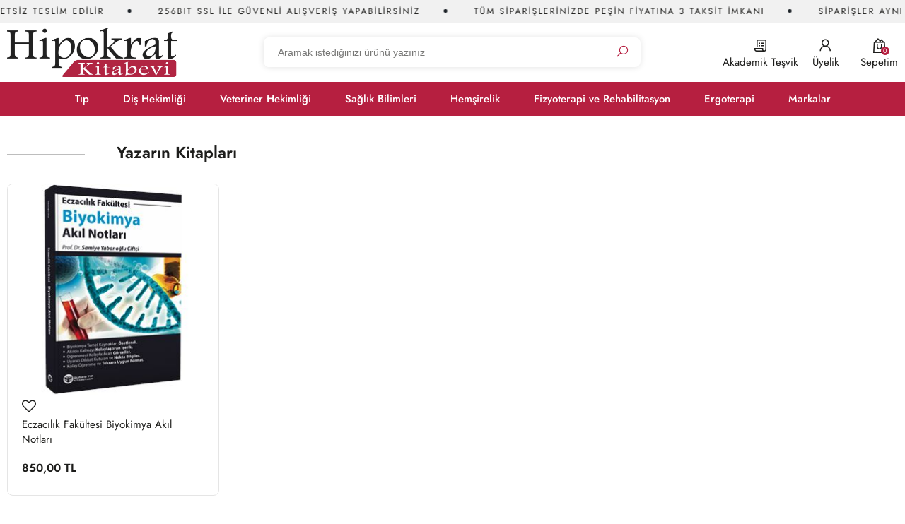

--- FILE ---
content_type: text/html; charset=utf-8
request_url: https://www.hipokratkitabevi.com/samiye-yabanoglu-ciftci
body_size: 9175
content:

<!DOCTYPE html>
<html>
<head id="ctl00_Head1"><title>
	
</title><meta charset="utf-8" /><meta name="viewport" content="width=device-width, user-scalable=no" /><link href="/skins/shared/bootstrap/css/bootstrap.css" rel="stylesheet"/>
<link href="/skins/shared/css/jost.css" rel="stylesheet"/>
<link href="/skins/shared/css/font-source-sans-pro.css" rel="stylesheet"/>
<link href="/skins/shared/css/owl.carousel.css" rel="stylesheet"/>
<link href="/skins/shared/css/owl.theme.css" rel="stylesheet"/>
<link href="/skins/shared/css/font-awesome.css" rel="stylesheet"/>
<link href="/skins/shared/css/kmicons.css" rel="stylesheet"/>
<link href="/skins/shared/css/animate.min.css" rel="stylesheet"/>
<link href="/skins/shared/css/jquery.fancybox.min.css" rel="stylesheet"/>
<link href="/skins/shared/css/jquery.mCustomScrollbar.css" rel="stylesheet"/>
<link href="/skins/shared/css/btn.css" rel="stylesheet"/>
<link href="/skins/shared/css/pace-theme-flash.tmpl.css" rel="stylesheet"/>
<link href="/skins/shared/css/awesome-bootstrap-checkbox.css" rel="stylesheet"/>
<link href="/skins/shared/css/style-tr-color.css" rel="stylesheet"/>
<link href="/skins/shared/css/style-helper.css" rel="stylesheet"/>
<link href="/skins/shared/css/style.css" rel="stylesheet"/>
<link href="/skins/shared/css/style-up.css" rel="stylesheet"/>
<link href="/skins/shared/css/style-assets.css" rel="stylesheet"/>
<link href="/skins/shared/css/main.css" rel="stylesheet"/>
<link href="/skins/default/theme.css" rel="stylesheet"/>
<link id="ctl00_CssColor" rel="stylesheet" href="/skins/Default/color/red.css" />
     
    <script>
        paceOptions = { elements: false };
    </script>
    
    
<link rel="canonical" href="https://www.hipokratkitabevi.com/samiye-yabanoglu-ciftci" /> 
<meta name="description" content="" /> 
<meta Property= "og:title" content="" />
<meta Property= "og:type" content="product" />
<meta Property= "og:url" content="https://www.hipokratkitabevi.com/samiye-yabanoglu-ciftci" />
<meta Property= "og:image" content="https://www.hipokratkitabevi.com/skins/shared/images/logo.png" />
<meta Property= "og:description" content="" />
<!-- Meta Pixel Code -->
<script>
!function(f,b,e,v,n,t,s)
{if(f.fbq)return;n=f.fbq=function(){n.callMethod?
n.callMethod.apply(n,arguments):n.queue.push(arguments)};
if(!f._fbq)f._fbq=n;n.push=n;n.loaded=!0;n.version='2.0';
n.queue=[];t=b.createElement(e);t.async=!0;
t.src=v;s=b.getElementsByTagName(e)[0];
s.parentNode.insertBefore(t,s)}(window, document,'script',
'https://connect.facebook.net/en_US/fbevents.js');
fbq('init', '610828528226973');
fbq('track', 'PageView');
</script>
<noscript><img height="1" width="1" style="display:none"
src="https://www.facebook.com/tr?id=610828528226973&ev=PageView&noscript=1"
/></noscript>
<!-- End Meta Pixel Code --><link rel="shortcut icon" href="/uploads/favicon.png" type="image/png" /><meta name="facebook-domain-verification" content="zjeby8mxjdml6v8tia7vdwtke2d28g" /><!-- Google Tag Manager -->
<script>(function(w,d,s,l,i){w[l]=w[l]||[];w[l].push({'gtm.start':
new Date().getTime(),event:'gtm.js'});var f=d.getElementsByTagName(s)[0],
j=d.createElement(s),dl=l!='dataLayer'?'&l='+l:'';j.async=true;j.src=
'https://www.googletagmanager.com/gtm.js?id='+i+dl;f.parentNode.insertBefore(j,f);
})(window,document,'script','dataLayer','GTM-PMT3W2PS');</script>
<!-- End Google Tag Manager --></head>
<body>

    <script type="text/javascript">
var kmPageInfo = { kmPageId : "84290", kmPageType : "other", kmPageValue : 0, kmPagePath : "" , domain : "https://www.hipokratkitabevi.com" }
</script><!-- Google Tag Manager (noscript) -->
<noscript><iframe src="https://www.googletagmanager.com/ns.html?id=GTM-PMT3W2PS"
height="0" width="0" style="display:none;visibility:hidden"></iframe></noscript>
<!-- End Google Tag Manager (noscript) -->

    
<!-- Fixed navbar start -->
<div class="navbar navbar-km megamenu navbar-fixed-top" role="navigation">


    
     <div class="header-free">
        <div class="header-free-box">
            <div class="toptext d-flex align-items-center">
    <div class="top-text1 d-flex">
        <span>1000 TL VE ÜZERİ SİPARİŞLER ÜCRETSİZ TESLİM EDİLİR</span>    
       <span>256BIT SSL İLE GÜVENLİ ALIŞVERİŞ YAPABİLİRSİNİZ</span>
        <span>TÜM SİPARİŞLERİNİZDE PEŞİN FİYATINA 3 TAKSİT İMKANI</span>
        <span>SİPARİŞLER AYNI GÜN KARGOYA VERİLİR</span>
    </div>
    <div class="top-text2 d-flex">
        <span>1000 TL VE ÜZERİ SİPARİŞLER ÜCRETSİZ TESLİM EDİLİR</span>       
        <span>256BIT SSL İLE GÜVENLİ ALIŞVERİŞ YAPABİLİRSİNİZ</span>
        <span>TÜM SİPARİŞLERİNİZDE PEŞİN FİYATINA 3 TAKSİT İMKANI</span>
        <span>SİPARİŞLER AYNI GÜN KARGOYA VERİLİR</span>
    </div>
</div>
        </div>
    </div>
    

    <div class="navbar-top hidden-lg hidden-md">
        <div class="container">
            <div class="row">
                <div class="pull-left">
					<a class="cd-dropdown-trigger arrow" href="#"><span></span><span></span><span></span></a>
                </div>

                    <a title="hipokrat kitabevi" class="navbar-brand mobile-logo" href="/">
                        <img class="img-responsive" src="/skins/shared/images/logo.png" alt="hipokrat kitabevi" width="240" height="55">
                    </a>
                <div class="pull-right">
                    <div id="mbl-cart-menu" class="cart-menu hidden-lg hidden-md"></div>

                    <ul class="user-menu">
                        <li> <a href="/akademik-tesvik"><i class="ki ki-purchase-order"></i><span>Akademik Teşvik</span></a></li>
<li class="hide"><a href="/store/usershoppinglist.aspx"><i class="ki ki-favorite"></i> <span>Favorilerim</span></a></li>
<li><a href="/login.aspx"><i class="ki ki-contacts"></i><span>Üyelik</span></a></li>
                        
                    </ul>
                </div>
            </div>
        </div>
    </div>
    <!--/.navbar-top-->

    <div class="w100 brandWrap hidden-sm hidden-xs">
        <div class="container">
            <div class="row">

                <div class="navbar-holder">

                    <div class="col-lg-7 col-md-7">
                        <a title="hipokrat kitabevi" class="navbar-brand" href="/">
                            <img class="img-responsive" src="/skins/shared/images/logo.png" alt="hipokrat kitabevi" width="240" height="55">
                        </a>
                    </div>

                    <div class="search col-lg-10 col-md-10 no-padding">
                        <div class="search-input-box input-group">
                            <input id="srcxl" placeholder="Aramak istediğinizi ürünü yazınız" class="search-input form-control">
                            <label for="srcxl" class="input-group-btn">
                                <button class="btn-nobg search-btn" aria-label="Ara"><i class="ki ki-search"></i></button>
                            </label>

                        </div>
                        <div class="quick-search-result"></div>
                        <!-- /search  -->
                    </div>

                    <div class="col-lg-7 col-md-7">
                        <div id="dsk-cart-menu" class="dropdown cart-menu hidden-sm hidden-xs"></div>
                        <!--/.cart-menu-->
                        <ul class="user-menu">
                            <li> <a href="/akademik-tesvik"><i class="ki ki-purchase-order"></i><span>Akademik Teşvik</span></a></li>
<li class="hide"><a href="/store/usershoppinglist.aspx"><i class="ki ki-favorite"></i> <span>Favorilerim</span></a></li>
<li><a href="/login.aspx"><i class="ki ki-contacts"></i><span>Üyelik</span></a></li>
                            
                        </ul>


                    </div>


                </div>
            </div>


        </div>
    </div>


    <div class="navbar-menu">
        <div class="container">
            <div class="row">
                <div class="header-menu">
                        
                        <div class="cd-dropdown-wrapper center-menu">
                            <nav class="cd-dropdown">
                                <a href="#" class="cd-close">Close</a>
                                <ul class="cd-dropdown-content">
                                    <li class="visible-sm visible-xs cd-menu-title"><a href="#">MENÜ</a></li>
                                    
                                    <li class="cd-user hidden-lg hidden-md">
                                        <a class="btn btn-md btn-light btn-outline" href="/login.aspx">Üye Ol</a>
                                        <a class="btn btn-md btn-primary" href="/login.aspx">Giriş Yap</a>
                                    </li>
                                    
                                    <li class="has-children first-child">
                                        <a class="tip" href="/tip">Tıp</a>
                                        <ul class="cd-secondary-dropdown default is-hidden">
                                            <li class="go-back visible-sm visible-xs"><a href="#">Tıp</a></li>
                                            
                                            
                                            
                                            <li class="has-children col-lg-4 col-md-4 no-padding dahili-tip-bilimleri">
                                                <a href="/dahili-tip-bilimleri">Dahili Tıp Bilimleri</a>
                                                <ul class="is-hidden">
                                                    <li class="go-back visible-sm visible-xs"><a href="#">Dahili Tıp Bilimleri</a></li>
                                                    
                                                    
                                                    <li class="adli-tip third-child"><a href="/adli-tip">Adli Tıp</a></li>
                                                    
                                                    <li class="acil-tip third-child"><a href="/acil-tip">Acil Tıp</a></li>
                                                    
                                                    <li class="aile-hekimligi third-child"><a href="/aile-hekimligi">Aile Hekimliği</a></li>
                                                    
                                                    <li class="cocuk-sagligi-ve-hastaliklari third-child"><a href="/cocuk-sagligi-ve-hastaliklari">Çocuk Sağlığı ve Hastalıkları</a></li>
                                                    
                                                    <li class="dermatoloji third-child"><a href="/dermatoloji">Dermatoloji</a></li>
                                                    
                                                    <li class="endokrinoloji third-child"><a href="/endokrinoloji">Endokrinoloji</a></li>
                                                    
                                                    <li class="enfeksiyon-hastaliklari third-child"><a href="/enfeksiyon-hastaliklari">Enfeksiyon Hastalıkları</a></li>
                                                    
                                                    <li class="fiziksel-tip-ve-rehabilitasyon third-child"><a href="/fiziksel-tip-ve-rehabilitasyon">Fiziksel Tıp ve Rehabilitasyon</a></li>
                                                    
                                                    <li class="gastroenteroloji third-child"><a href="/gastroenteroloji">Gastroenteroloji</a></li>
                                                    
                                                    <li class="gogus-hastaliklari third-child"><a href="/gogus-hastaliklari">Göğüs Hastalıkları</a></li>
                                                    
                                                    <li class="halk-sagligi third-child"><a href="/halk-sagligi">Halk Sağlığı</a></li>
                                                    
                                                    <li class="hematoloji-ve-onkoloji third-child"><a href="/hematoloji-ve-onkoloji">Hematoloji ve Onkoloji</a></li>
                                                    
                                                    <li class="ic-hastaliklari third-child"><a href="/ic-hastaliklari">İç Hastalıkları</a></li>
                                                    
                                                    <li class="kardiyoloji third-child"><a href="/kardiyoloji">Kardiyoloji</a></li>
                                                    
                                                    <li class="nefroloji third-child"><a href="/nefroloji">Nefroloji</a></li>
                                                    
                                                    <li class="noroloji third-child"><a href="/noroloji">Nöroloji</a></li>
                                                    
                                                    <li class="psikiyatri third-child"><a href="/psikiyatri">Psikiyatri</a></li>
                                                    
                                                    <li class="psikoloji third-child"><a href="/psikoloji">Psikoloji</a></li>
                                                    
                                                    <li class="radyoloji-ve-nukleer-tip third-child"><a href="/radyoloji-ve-nukleer-tip">Radyoloji ve Nükleer Tıp</a></li>
                                                    
                                                    <li class="spor-hekimligi third-child"><a href="/spor-hekimligi">Spor Hekimliği</a></li>
                                                    
                                                    <li class="tamamlayici-tip third-child"><a href="/tamamlayici-tip">Tamamlayıcı Tıp</a></li>
                                                    
                                                </ul>
                                            </li>

                                            
                                            
                                            <li class="has-children col-lg-4 col-md-4 no-padding cerrahi-tip-billimleri">
                                                <a href="/cerrahi-tip-billimleri">Cerrahi Tıp Billimleri</a>
                                                <ul class="is-hidden">
                                                    <li class="go-back visible-sm visible-xs"><a href="#">Cerrahi Tıp Billimleri</a></li>
                                                    
                                                    
                                                    <li class="anesteziyoloji-ve-reanimasyon third-child"><a href="/anesteziyoloji-ve-reanimasyon">Anesteziyoloji ve Reanimasyon</a></li>
                                                    
                                                    <li class="cocuk-cerrahisi third-child"><a href="/cocuk-cerrahisi">Çocuk Cerrahisi</a></li>
                                                    
                                                    <li class="beyin-ve-sinir-cerrahisi third-child"><a href="/beyin-ve-sinir-cerrahisi">Beyin ve Sinir Cerrahisi</a></li>
                                                    
                                                    <li class="genel-cerrahi third-child"><a href="/genel-cerrahi">Genel Cerrahi</a></li>
                                                    
                                                    <li class="kalp-ve-damar-cerrahisi third-child"><a href="/kalp-ve-damar-cerrahisi">Kalp ve Damar Cerrahisi</a></li>
                                                    
                                                    <li class="gogus-cerrahisi third-child"><a href="/gogus-cerrahisi">Göğüs Cerrahisi</a></li>
                                                    
                                                    <li class="goz-hastaliklari third-child"><a href="/goz-hastaliklari">Göz Hastalıkları</a></li>
                                                    
                                                    <li class="kadin-hastaliklari-ve-dogum third-child"><a href="/kadin-hastaliklari-ve-dogum">Kadın Hastalıkları ve Doğum</a></li>
                                                    
                                                    <li class="kulak-burun-bogaz-hastaliklari third-child"><a href="/kulak-burun-bogaz-hastaliklari">Kulak Burun Boğaz Hastalıkları</a></li>
                                                    
                                                    <li class="ortopedi-ve-travmatoloji third-child"><a href="/ortopedi-ve-travmatoloji">Ortopedi ve Travmatoloji</a></li>
                                                    
                                                    <li class="plastik-cerrahi third-child"><a href="/plastik-cerrahi">Plastik Cerrahi</a></li>
                                                    
                                                    <li class="uroloji third-child"><a href="/uroloji">Üroloji</a></li>
                                                    
                                                </ul>
                                            </li>

                                            
                                            <li class="col-lg-4 col-md-4 ingilizce-tip"><a href="/ingilizce-tip">İngilizce Tıp</a></li>
         
                                            
                                        </ul>
                                        <!-- .cd-secondary-dropdown -->
                                    </li>
                                    
                                    <li class="first-child dis-hekimligi"><a href="/dis-hekimligi">Diş Hekimliği</a></li>
                                    
                                    <li class="first-child veteriner-hekimligi"><a href="/veteriner-hekimligi">Veteriner Hekimliği</a></li>
                                    
                                    <li class="has-children first-child">
                                        <a class="saglik-bilimleri" href="/saglik-bilimleri">Sağlık Bilimleri</a>
                                        <ul class="cd-secondary-dropdown default is-hidden">
                                            <li class="go-back visible-sm visible-xs"><a href="#">Sağlık Bilimleri</a></li>
                                            
                                            
                                            <li class="col-lg-4 col-md-4 beslenme-ve-diyetetik"><a href="/beslenme-ve-diyetetik">Beslenme ve Diyetetik</a></li>
         
                                            
                                            <li class="col-lg-4 col-md-4 cocuk-gelisimi"><a href="/cocuk-gelisimi">Çocuk Gelişimi</a></li>
         
                                            
                                            <li class="col-lg-4 col-md-4 dil-ve-konusma-terapisi"><a href="/dil-ve-konusma-terapisi">Dil ve Konuşma Terapisi</a></li>
         
                                            
                                            <li class="col-lg-4 col-md-4 ebelik"><a href="/ebelik">Ebelik</a></li>
         
                                            
                                            <li class="col-lg-4 col-md-4 ergoterapi"><a href="/Ergoterapi">Ergoterapi</a></li>
         
                                            
                                            <li class="col-lg-4 col-md-4 fizyoterapi-ve-rehabilitasyon"><a href="/fizyoterapi-ve-rehabilitasyon">Fizyoterapi ve Rehabilitasyon</a></li>
         
                                            
                                            <li class="col-lg-4 col-md-4 odyoloji"><a href="/odyoloji">Odyoloji</a></li>
         
                                            
                                            <li class="col-lg-4 col-md-4 ortez-ve-protez"><a href="/ortez-ve-protez">Ortez ve Protez</a></li>
         
                                            
                                            <li class="col-lg-4 col-md-4 saglik-yonetimi"><a href="/saglik-yonetimi">Sağlık Yönetimi</a></li>
         
                                            
                                            <li class="col-lg-4 col-md-4 spor-bilimleri"><a href="/spor-bilimleri">Spor Bilimleri</a></li>
         
                                            
                                            <li class="col-lg-4 col-md-4 sosyal-hizmet"><a href="/sosyal-hizmet">Sosyal Hizmet</a></li>
         
                                            
                                            <li class="col-lg-4 col-md-4 ilk-ve-acil-yardim"><a href="/ilk-ve-acil-yardim">İlk ve Acil Yardım</a></li>
         
                                            
                                            <li class="col-lg-4 col-md-4 is-sagligi-ve-guvenligi"><a href="/is-sagligi-ve-guvenligi">İş Sağlığı ve Güvenliği</a></li>
         
                                            
                                            <li class="col-lg-4 col-md-4 elektronorofizyoloji"><a href="/elektronorofizyoloji">Elektronörofizyoloji</a></li>
         
                                            
                                            <li class="col-lg-4 col-md-4 radyoterapi"><a href="/radyoterapi">Radyoterapi</a></li>
         
                                            
                                            <li class="col-lg-4 col-md-4 tibbi-dokumantasyon-ve-sekreterlik"><a href="/tibbi-dokumantasyon-ve-sekreterlik">Tıbbi Dökümantasyon ve Sekreterlik</a></li>
         
                                            
                                            <li class="col-lg-4 col-md-4 tibbi-goruntuleme"><a href="/tibbi-goruntuleme">Tıbbi Görüntüleme</a></li>
         
                                            
                                            <li class="col-lg-4 col-md-4 tibbi-laboratuvar"><a href="/tibbi-laboratuvar">Tıbbi Laboratuvar</a></li>
         
                                            
                                            <li class="col-lg-4 col-md-4 dis-protez-teknolojisi"><a href="/dis-protez-teknolojisi">Diş Protez Teknolojisi</a></li>
         
                                            
                                            <li class="col-lg-4 col-md-4 eczane-hizmetleri"><a href="/eczane-hizmetleri">Eczane Hizmetleri</a></li>
         
                                            
                                            <li class="col-lg-4 col-md-4 optisyenlik"><a href="/optisyenlik">Optisyenlik</a></li>
         
                                            
                                            <li class="col-lg-4 col-md-4 ameliyathane-hizmetleri"><a href="/ameliyathane-hizmetleri">Ameliyathane Hizmetleri</a></li>
         
                                            
                                            <li class="col-lg-4 col-md-4 anestezi-teknikerligi"><a href="/anestezi-teknikerligi">Anestezi Teknikerliği</a></li>
         
                                            
                                            <li class="col-lg-4 col-md-4 diyaliz"><a href="/diyaliz">Diyaliz</a></li>
         
                                            
                                        </ul>
                                        <!-- .cd-secondary-dropdown -->
                                    </li>
                                    
                                    <li class="first-child hemsirelik"><a href="/hemsirelik">Hemşirelik</a></li>
                                    
                                    <li class="first-child fizyoterapi-ve-rehabilitasyon"><a href="/fizyoterapi-ve-rehabilitasyon">Fizyoterapi ve Rehabilitasyon</a></li>
                                    
                                    <li class="first-child ergoterapi"><a href="/ergoterapi">Ergoterapi</a></li>
                                    
                                    <li class="first-child markalar"><a href="/markalar">Markalar</a></li>
                                    
                                </ul>
                                <!-- .cd-dropdown-content -->
                            </nav>
                            <!-- .cd-dropdown -->
                        </div>
                        <!-- .cd-dropdown-wrapper -->

                    </div>
            </div>
        </div>
    </div>


</div>
<!-- /.Fixed navbar  -->

<div class="hidden-lg hidden-md search-mobile">
    <div class="search-input-box input-group">
        <span class="input-group-btn">
            <button class="btn-nobg search-btn" type="submit"> <i class="ki ki-search"></i></button>
        </span>
        <input type="search" name="q" placeholder="Aramak istediğinizi ürünü yazınız" class="search-input form-control personaclick-instant-search">
    </div>
    <div class="quick-search-result"></div>
</div>
<!-- /Mobile-search  -->

    <!-- navbar-end  -->

    <!-- Observer Warning -->
    
    <!-- Observer Warning -->

    
    
<div class="container header-offset">
</div>
<div class="container main-container">
    <div class="row">
        <div id="ctl00_PortalContent_ctl00_TopPane" class="col-lg-24">
        
<div class="row dl-product" data-dllist="Yazarın Kitapları">
    <div class="col-lg-24">
        
<div class="module-title clearfix ">
    
        <h2>Yazarın Kitapları</h2>
    
</div>

    </div>
</div>

<div class="row category-product xs-response clearfix">
    

<span style="display:none"></span>
<div class="item itemauto  dl-view-item col-lg-6 col-md-8 col-sm-12 col-xs-12 col-xs-min-24"
     data-dlname="Eczacılık Fakültesi Biyokimya Akıl Notları" data-dlindex="0" data-dlid="114883" data-dlurl="/eczacilik-fakultesi-biyokimya-akil-notlarigunes-tip-kitabevi" 
      data-dlbrand="Güneş Tıp Kitabevi" data-dlprice="850,00" data-dlcategory="Tıp/Temel Tıp Bilimleri/Biyokimya" >
    <div class="product relative">
        

        <div class="image-hover hover-nav">
            <a href='/eczacilik-fakultesi-biyokimya-akil-notlarigunes-tip-kitabevi' title='Eczacılık Fakültesi Biyokimya Akıl Notları'>
                <img src='/productimages/114883/middle/eczacilik-fakultesi-biyokimya-akil-notlari327d379f585aeace275793eae00ff171.png' class="img-responsive"  title="Eczacılık Fakültesi Biyokimya Akıl Notları" 
                 data-fimage=""   data-simage=""  />
            </a>  
        </div>

        <div class="promo-icon">
            

            <div class="promotion-second">
                
                				

                
                
            </div>
        </div>

        <div class="description" data-sku="9789752779853">
            <div class="desc-top">

            
            
                <button type="button"  class="btn-shopping-list  shp-114883" data-productid="114883"></button>
            
            </div>
            <div class="product-name"><a href="/eczacilik-fakultesi-biyokimya-akil-notlarigunes-tip-kitabevi">
                
                
                Eczacılık Fakültesi Biyokimya Akıl Notları
            </a></div>
            
            
        </div>

        <div class="price">
            
            <div class="price-box">
            
            
            
            
                <span class="price-sales">850,00 TL</span>
            
            
            
            </div>
            
             

        </div>
        <div class="hover-box">
            
            
                <div class="add-cart">
                <button title="Sepete Ekle" data-productid="114883" data-productsku="9789752779853"class="btn btn-primary btn-buy">Sepete Ekle</button>
                </div>
            
        </div>
    </div>
</div>

</div>
<div class="module-separator" ></div></div>
        
        
        
    </div>
</div>


    <!-- content-end  -->

    

    

<footer>
    <div class="footer">
		<div class="footer-top">
			<div class="container">
				<div class="row">
					<div class="col-xs-24 no-padding">
						<ul>
    <li class="col-lg-6 col-md-6 col-sm-6 col-xs-12">
        <div class="card-box"><div class="card-box-icon"><i class="km-icon-in-transit-2"></i></div><div><span>Kargoyu Düşünmeyin</span><p>1000 TL ve üzeri alışverişlerde<br>kargo ücretsiz!</p></div></div>
    </li>
    <li class="col-lg-6 col-md-6 col-sm-6 col-xs-12">
        <div class="card-box"><div class="card-box-icon"><i class="km-icon-trust-2"></i></div><div><span>Yanınızdayız</span><p>0 549 860 29 46<br>Sorularınız için bizi arayın.</p></div></div>
    </li>
    <li class="col-lg-6 col-md-6 col-sm-6 col-xs-12">
        <div class="card-box"><div class="card-box-icon"><i class="km-icon-protect-2"></i></div><div><span>Güvende Hissedin</span><p>256Bit SSL sertifikası<br>ile güvendesiniz.</p></div></div>
    </li>
    <li class="col-lg-6 col-md-6 col-sm-6 col-xs-12">
        <div class="card-box"><div class="card-box-icon"><i class="km-icon-delivery-time-2"></i></div><div><span>Hiç Bekletmeyiz</span><p> 14:00'a kadar verilen<br>siparişler aynı gün kargoda!</p></div></div>
    </li> 
</ul>

						
					</div>
				</div>
			</div>
		</div>

    

		<div class="container">
			<div class="row">
				<div class="footer-center">
					<div class="col-lg-6 col-md-6 hidden-sm hidden-xs contact">
						
                   <div class="footer-title">İletişim</div>
                    <a class="inline" href="callto:+90549 860 29 46"><i class="fa fa-phone"></i>&nbsp;0 549 860 29 46</a>
                    <a class="inline" href="mailto:bilgi@hipokratkitabevi.com"><i class="fa fa-envelope"></i>&nbsp;bilgi@hipokratkitabevi.com</a>
                    <p><i class="fa fa-map-marker"></i>Sağlık Mahallesi Süleyman Sırrı Caddesi 16/2 Çankaya ANKARA</p>

						
							
					</div>
					<div class="col-lg-12 col-md-12 col-sm-24 col-xs-24 bottommenu">
						
						<div class="col-lg-12 col-md-12 col-sm-12 col-xs-12">
							<div class="footer-title">Üyelik</div>
							
							
							<ul>
								
								<li><a href="/uyelik">Üyelik Sözleşmesi </a></li>
								
								<li><a href="/psreset.aspx">Şifre Hatırlatma </a></li>
								
								<li><a href="/store/userdetail.aspx">Kullanıcı Bilgilerim </a></li>
								
								<li><a href="/siparis-kosullari">Sipariş Koşulları </a></li>
								
								<li><a href="/siparis-ve-teslimat">Sipariş ve Teslimat </a></li>
								
								<li><a href="/gizlilik-bildirimi">Gizlilik ve Güvenlik </a></li>
								
							</ul>
							
						</div>
						
						<div class="col-lg-12 col-md-12 col-sm-12 col-xs-12">
							<div class="footer-title">Yayınevleri</div>
							
							
							<ul>
								
								<li><a href="/hipokrat-kitabevi">Hipokrat Kitabevi </a></li>
								
								<li><a href="/nisan-kitabevi-yayinlari">Nisan Kitabevi </a></li>
								
								<li><a href="/pelikan-kitabevi">Pelikan Kitabevi </a></li>
								
							</ul>
							
						</div>
						
					</div>
					<div class="hidden-lg hidden-md col-sm-12 col-xs-24 contact">
						
                   <div class="footer-title">İletişim</div>
                    <a class="inline" href="callto:+90549 860 29 46"><i class="fa fa-phone"></i>&nbsp;0 549 860 29 46</a>
                    <a class="inline" href="mailto:bilgi@hipokratkitabevi.com"><i class="fa fa-envelope"></i>&nbsp;bilgi@hipokratkitabevi.com</a>
                    <p><i class="fa fa-map-marker"></i>Sağlık Mahallesi Süleyman Sırrı Caddesi 16/2 Çankaya ANKARA</p>

						
						<div class="social">
							                    <span><a href="https://www.facebook.com/hipokratkitabevi/" target="_blank" rel=”nofollow”><i class=" ki ki-facebook-f"></i></a></span>
                    <span><a href="https://www.instagram.com/hipokratkitabevi/" target="_blank" rel=”nofollow”><i class="ki ki-instagram-old"></i></a></span>

							
						</div>						
					</div>
					<div class="col-lg-6 col-md-6 col-sm-12 col-xs-24 newsletter">
						
               <div class="footer-title">Haber Bülteni</div>
               <p>E-Posta adresinizi kaydederek kampanya ve fırsatlarından yararlanın</p>
                <ul>
                    <li>
                        <div class="input-append news-letter-box cnt-subscribe">
                            <i class="ki ki-secured-letter"></i><input type="text" class="full input-sm" placeholder="E-Posta Adresinizi Girin!">
                            <button class="btn  bg-gray btn-subscribe" type="button">
                                <i class="ki ki-right-arrow"></i>
                            </button>
                        </div>
                    </li>
                </ul>

						
					</div>
				</div>
			</div>
			<!--/.row-->
		</div>
		<!--/.container-->



        <div class="footer-bottom">
            <div class="container">
                <div class="row">
                    <div class="col-md-8 col-sm-24 col-xs-24 credit-cards">
                        <img class="img-responsive" src="/skins/shared/images/credit-cards/payment.png" alt="Payment" width="291" height="30">

                        
                    </div>
					
                    <div class="col-md-8 col-sm-24 col-xs-24 km-sign">
                        
<span>hipokratkitabevi.com © 2025</span>
                        
                        <a target="_blank" rel="index, follow" href="https://www.kobimaster.com.tr" title="Kobimaster E-Ticaret Çözüm Ortağınız">Powered by Kobimaster</a>
                    </div>					
					
                    <div class="col-md-8 hidden-sm hidden-xs social">
                                            <span><a href="https://www.facebook.com/hipokratkitabevi/" target="_blank" rel=”nofollow”><i class=" ki ki-facebook-f"></i></a></span>
                    <span><a href="https://www.instagram.com/hipokratkitabevi/" target="_blank" rel=”nofollow”><i class="ki ki-instagram-old"></i></a></span>

                        
                    </div>					
					
                </div>
            </div>
        </div>
        <!--/.footer-bottom-->

    
            </div>
</footer>

    <!-- footer-end  -->

    <div id="spinner" class="spinner" style="display: none;">
        <img id="img-spinner" src="/skins/shared/images/loading.gif" alt="Loading" />
    </div>

    <!-- javascript -->
    <script src="/skins/shared/js/jquery-3.7.1.min.js"></script>
<script src="/skins/shared/js/jquery.validate.min.js"></script>
<script src="/skins/shared/js/jquery.mask.1.14.min.js"></script>
<script src="/skins/shared/bootstrap/js/bootstrap.min.js"></script>
<script src="/skins/shared/js/grids.js"></script>
<script src="/skins/shared/js/jquery.easing.1.3.js"></script>
<script src="/skins/shared/js/jquery.cycle2.min.js"></script>
<script src="/skins/shared/js/owl.carousel.min.js"></script>
<script src="/skins/shared/js/bootstrap.touchspin.js"></script>
<script src="/skins/shared/js/bootstrap-tabcollapse.js"></script>
<script src="/skins/shared/js/jquery.fancybox.min.js"></script>
<script src="/skins/shared/js/mustache.js"></script>
<script src="/skins/shared/js/main.js"></script>
<script src="/skins/shared/js/jquery.menu-aim.js"></script>
<script src="/scripts/km-library.js"></script>
<script src="/scripts/km-page.js"></script>
<script src="/scripts/km-page-productlist.js"></script>
<script src="/scripts/km-page-default.js"></script>
<script src="/skins/shared/js/script.js"></script>
<script src="/skins/shared/js/lozad.js"></script>

    

    

    
<link rel="shortcut icon" href="/Images/Favicon.ico">


<script>
    var currencies = [];
        
    currencies.push({ 'FromCurrencyCode': 'EUR', 'ToCurrencyCode': 'TRL', 'AverageRate': '50,8019', 'ModifiedDate': '24.01.2026 04:02:34' });
        
    currencies.push({ 'FromCurrencyCode': 'GBP', 'ToCurrencyCode': 'TRL', 'AverageRate': '58,5667', 'ModifiedDate': '24.01.2026 04:02:34' });
        
    currencies.push({ 'FromCurrencyCode': 'USD', 'ToCurrencyCode': 'TRL', 'AverageRate': '43,2814', 'ModifiedDate': '24.01.2026 04:02:34' });
        
</script>

<!-- Google Analytics -->
<script async src="https://www.googletagmanager.com/gtag/js?id=G-Y4QLSVV50J"></script>
<script>
    window.dataLayer = window.dataLayer || [];
    function gtag() { dataLayer.push(arguments); }
    gtag('js', new Date());
    gtag('config', 'G-Y4QLSVV50J');

    
</script>

<script>
    !function (f, b, e, v, n, t, s) { if (f.fbq) return; n = f.fbq = function () { n.callMethod ? n.callMethod.apply(n, arguments) : n.queue.push(arguments) }; if (!f._fbq) f._fbq = n; n.push = n; n.loaded = !0; n.version = '2.0'; n.queue = []; t = b.createElement(e); t.async = !0; t.src = v; s = b.getElementsByTagName(e)[0]; s.parentNode.insertBefore(t, s) }(window, document, 'script', 'https://connect.facebook.net/en_US/fbevents.js');
    fbq('init', '610828528226973', { em: '' });
    fbq('track', 'PageView');
</script>
<noscript>
    <img height="1" width="1" style="display: none" src="https://www.facebook.com/tr?id=610828528226973&ev=PageView&noscript=1" />
</noscript>
<script>
    
</script>

    



<script>

</script>








    
</body>
</html>




--- FILE ---
content_type: text/html; charset=utf-8
request_url: https://www.hipokratkitabevi.com/skins/shared/svc/cp-cart.aspx?23331&type=cart-menu&_=1769222011051
body_size: 239
content:

<a href="#" data-toggle="modal" data-target="#modal-cart" aria-label="Sepet" title="Sepet"><i class="ki ki-shopping-bag-full"></i><span class="cart-quantity">0</span><span class="cart-response">Sepetim</span></a>
<div class="modal right modal-review fade" id="modal-cart" role="document">
    <div class="modal-dialog">
    <div id="modal-cart-content" class="modal-content">
        </div>
        <!-- /.modal-content -->
    </div>
    <!-- /.modal-dialog -->
</div>
<!-- /.Modal Form -->




--- FILE ---
content_type: text/css
request_url: https://www.hipokratkitabevi.com/skins/shared/css/kmicons.css
body_size: 4073
content:

@font-face {
    font-family: "kmicons";
    src: url("/skins/shared/fonts/kmicons.eot");
    src: url("/skins/shared/fonts/kmicons.eot?#iefix") format("embedded-opentype"), url("/skins/shared/fonts/kmicons.woff2") format("woff2"), url("/skins/shared/fonts/kmicons.woff") format("woff"), url("/skins/shared/fonts/kmicons.ttf") format("truetype"), url("/skins/shared/fonts/kmicons.svg#font") format("svg");
    font-weight: normal;
    font-style: normal;
}

@media screen and (-webkit-min-device-pixel-ratio: 0) {
    @font-face {
        font-family: "kmicons";
        src: url("/skins/shared/fonts/kmicons.svg#kmicons") format("svg");
    }
}

[class^="ki-"]:before, [class*=" ki-"]:before,
[class^="ki-"]:after, [class*=" ki-"]:after {
    font-family: kmicon;
    font-style: normal;
}

.ki {
    display: inline-block;
    font: normal normal normal 14px/1 "kmicons";
    font-size: inherit;
    text-rendering: auto;
    -webkit-font-smoothing: antialiased;
    -moz-osx-font-smoothing: grayscale;
}



.ki-contacts:before,
.ki-card-security:before,
.ki-debit-card:before,
.ki-fast-cart:before,
.ki-product:before,
.ki-shopaholic:before,
.ki-shopping-bag:before,
.ki-shopping-basket:before,
.ki-shopping-cart:before,
.ki-buying:before,
.ki-delivery-time:before,
.ki-drop-shipping:before,
.ki-hand-box:before,
.ki-handcart:before,
.ki-in-transit:before,
.ki-shipped:before,
.ki-package-delivery-logistics:before,
.ki-shopping:before,
.ki-new-product:before,
.ki-gift:before,
.ki-loyalty:before,
.ki-gift-card:before,
.ki-address:before,
.ki-box-important:before,
.ki-box-secured:before,
.ki-guarantee:before,
.ki-consumable:before,
.ki-commercial:before,
.ki-last-24-hours:before,
.ki-headset:before,
.ki-package:before,
.ki-warranty:before,
.ki-handshake:before,
.ki-exclusive-product:before,
.ki-bank-cards:before,
.ki-shopping-bag-full:before,
.ki-wallet:before,
.ki-paper-money:before,
.ki-card-wallet:before,
.ki-scales:before,
.ki-christmas-star:before,
.ki-heart:before,
.ki-favorite:before,
.ki-male-user:before,
.ki-sign-out:before,
.ki-safety-care:before,
.ki-lock:before,
.ki-security-ssl:before,
.ki-protect:before,
.ki-expand-arrow:before,
.ki-collapse-arrow:before,
.ki-reset:before,
.ki-forward:before,
.ki-back:before,
.ki-login:before,
.ki-right-arrow:before,
.ki-left-arrow:before,
.ki-double-left:before,
.ki-double-right:before,
.ki-back-to:before,
.ki-next-page:before,
.ki-share-rounded:before,
.ki-share-squared:before,
.ki-close:before,
.ki-info:before,
.ki-menu:before,
.ki-quick-mode-on:before,
.ki-approval:before,
.ki-info-squared:before,
.ki-high-priority:before,
.ki-notification:before,
.ki-trash:before,
.ki-trash-can:before,
.ki-search:before,
.ki-subtract:before,
.ki-plus-math:before,
.ki-boxes:before,
.ki-help:before,
.ki-trust:before,
.ki-phone:before,
.ki-sms:before,
.ki-megaphone:before,
.ki-secured-letter:before,
.ki-sent:before,
.ki-truck:before,
.ki-slider:before,
.ki-copy:before,
.ki-sorting:before,
.ki-location:before,
.ki-lock-2:before,
.ki-unavailable:before,
.ki-home:before,
.ki-for-you:before,
.ki-mailbox:before,
.ki-bookmark:before,
.ki-refresh:before,
.ki-plus--:before,
.ki-clock:before,
.ki-whatsapp:before,
.ki-tick-box:before,
.ki-check-circle:before,
.ki-checked-checkbox:before,
.ki-done:before,
.ki-edit:before,
.ki-connect:before,
.ki-puzzle:before,
.ki-support:before,
.ki-about:before,
.ki-box:before,
.ki-external-link:before,
.ki-document:before,
.ki-basket:before,
.ki-favorite-package:before,
.ki-track-order:before,
.ki-sewing-tape-measure:before,
.ki-tailors-dummy:before,
.ki-balance-scale-left:before,
.ki-instagram-old:before,
.ki-facebook-f:before,
.ki-instagram:before,
.ki-whatsapp-2:before,
.ki-youtube:before,
.ki-settings:before,
.ki-cancel:before,
.ki-ok:before,
.ki-add-shopping-cart:before,
.ki-paid:before,
.ki-delivery:before,
.ki-delivery-scooter:before,
.ki-barcode:before,
.ki-favorite-cart:before,
.ki-debit-card-2:before,
.ki-in-transit-2:before,
.ki-buying-2:before,
.ki-check-circle-2:before,
.ki-trust-2:before,
.ki-open-box:before,
.ki-move-stock:before,
.ki-tracking:before,
.ki-secured-delivery:before,
.ki-pickup-point:before,
.ki-tracking-2:before,
.ki-truck-weight-max-loading:before,
.ki-wish-list:before,
.ki-security-lock:before,
.ki-thumbs-up:before,
.ki-certificate:before,
.ki-row:before,
.ki-rows:before,
.ki-grid-2:before,
.ki-grid-3:before,
.ki-purchase-order:before,
.ki-price-tag:before,
.ki-tag-window:before,
.ki-filter-mail:before,
.ki-filter:before,
.ki-column:before {
    display: inline-block;
    font-family: "kmicons";
    font-style: normal;
    font-weight: normal;
    font-variant: normal;
    line-height: 1;
    text-decoration: inherit;
    text-rendering: optimizeLegibility;
    text-transform: none;
    -moz-osx-font-smoothing: grayscale;
    -webkit-font-smoothing: antialiased;
    font-smoothing: antialiased;
}


.ki-contacts:before {
  content: "\f100";
}
.ki-card-security:before {
  content: "\f101";
}
.ki-debit-card:before {
  content: "\f102";
}
.ki-fast-cart:before {
  content: "\f103";
}
.ki-product:before {
  content: "\f104";
}
.ki-shopaholic:before {
  content: "\f105";
}
.ki-shopping-bag:before {
  content: "\f106";
}
.ki-shopping-basket:before {
  content: "\f107";
}
.ki-shopping-cart:before {
  content: "\f108";
}
.ki-buying:before {
  content: "\f10b";
}
.ki-delivery-time:before {
  content: "\f110";
}
.ki-drop-shipping:before {
  content: "\f111";
}
.ki-hand-box:before {
  content: "\f113";
}
.ki-handcart:before {
  content: "\f114";
}
.ki-in-transit:before {
  content: "\f115";
}
.ki-shipped:before {
  content: "\f116";
}
.ki-package-delivery-logistics:before {
  content: "\f118";
}
.ki-shopping:before {
  content: "\f11b";
}
.ki-new-product:before {
  content: "\f11d";
}
.ki-gift:before {
  content: "\f11e";
}
.ki-loyalty:before {
  content: "\f11f";
}
.ki-gift-card:before {
  content: "\f120";
}
.ki-address:before {
  content: "\f122";
}
.ki-box-important:before {
  content: "\f123";
}
.ki-box-secured:before {
  content: "\f124";
}
.ki-guarantee:before {
  content: "\f125";
}
.ki-consumable:before {
  content: "\f126";
}
.ki-commercial:before {
  content: "\f127";
}
.ki-last-24-hours:before {
  content: "\f129";
}
.ki-headset:before {
  content: "\f12a";
}
.ki-package:before {
  content: "\f12c";
}
.ki-warranty:before {
  content: "\f12e";
}
.ki-handshake:before {
  content: "\f131";
}
.ki-exclusive-product:before {
  content: "\f133";
}
.ki-bank-cards:before {
  content: "\f134";
}
.ki-shopping-bag-full:before {
  content: "\f135";
}
.ki-wallet:before {
  content: "\f136";
}
.ki-paper-money:before {
  content: "\f138";
}
.ki-card-wallet:before {
  content: "\f139";
}
.ki-scales:before {
  content: "\f13a";
}
.ki-christmas-star:before {
  content: "\f13b";
}
.ki-heart:before {
  content: "\f13c";
}
.ki-favorite:before {
  content: "\f13d";
}
.ki-male-user:before {
  content: "\f13f";
}
.ki-sign-out:before {
  content: "\f141";
}
.ki-safety-care:before {
  content: "\f142";
}
.ki-lock:before {
  content: "\f143";
}
.ki-security-ssl:before {
  content: "\f144";
}
.ki-protect:before {
  content: "\f145";
}
.ki-expand-arrow:before {
  content: "\f146";
}
.ki-collapse-arrow:before {
  content: "\f147";
}
.ki-reset:before {
  content: "\f148";
}
.ki-forward:before {
  content: "\f149";
}
.ki-back:before {
  content: "\f14a";
}
.ki-login:before {
  content: "\f14c";
}
.ki-right-arrow:before {
  content: "\f14d";
}
.ki-left-arrow:before {
  content: "\f14e";
}
.ki-double-left:before {
  content: "\f14f";
}
.ki-double-right:before {
  content: "\f150";
}
.ki-back-to:before {
  content: "\f151";
}
.ki-next-page:before {
  content: "\f152";
}
.ki-share-rounded:before {
  content: "\f153";
}
.ki-share-squared:before {
  content: "\f154";
}
.ki-close:before {
  content: "\f155";
}
.ki-info:before {
  content: "\f159";
}
.ki-menu:before {
  content: "\f15a";
}
.ki-quick-mode-on:before {
  content: "\f15c";
}
.ki-approval:before {
  content: "\f15d";
}
.ki-info-squared:before {
  content: "\f15e";
}
.ki-high-priority:before {
  content: "\f15f";
}
.ki-notification:before {
  content: "\f161";
}
.ki-trash:before {
  content: "\f162";
}
.ki-trash-can:before {
  content: "\f163";
}
.ki-search:before {
  content: "\f164";
}
.ki-subtract:before {
  content: "\f165";
}
.ki-plus-math:before {
  content: "\f166";
}
.ki-boxes:before {
  content: "\f167";
}
.ki-help:before {
  content: "\f168";
}
.ki-trust:before {
  content: "\f169";
}
.ki-phone:before {
  content: "\f16a";
}
.ki-sms:before {
  content: "\f16b";
}
.ki-megaphone:before {
  content: "\f16c";
}
.ki-secured-letter:before {
  content: "\f16e";
}
.ki-sent:before {
  content: "\f16f";
}
.ki-truck:before {
  content: "\f170";
}
.ki-slider:before {
  content: "\f171";
}
.ki-copy:before {
  content: "\f172";
}
.ki-sorting:before {
  content: "\f173";
}
.ki-location:before {
  content: "\f174";
}
.ki-lock-2:before {
  content: "\f175";
}
.ki-unavailable:before {
  content: "\f176";
}
.ki-home:before {
  content: "\f178";
}
.ki-for-you:before {
  content: "\f179";
}
.ki-mailbox:before {
  content: "\f17a";
}
.ki-bookmark:before {
  content: "\f17b";
}
.ki-refresh:before {
  content: "\f17c";
}
.ki-plus--:before {
  content: "\f17e";
}
.ki-clock:before {
  content: "\f17f";
}
.ki-whatsapp:before {
  content: "\f180";
}
.ki-tick-box:before {
  content: "\f181";
}
.ki-check-circle:before {
  content: "\f182";
}
.ki-checked-checkbox:before {
  content: "\f183";
}
.ki-done:before {
  content: "\f184";
}
.ki-edit:before {
  content: "\f18d";
}
.ki-connect:before {
  content: "\f18e";
}
.ki-puzzle:before {
  content: "\f18f";
}
.ki-support:before {
  content: "\f190";
}
.ki-about:before {
  content: "\f191";
}
.ki-box:before {
  content: "\f192";
}
.ki-external-link:before {
  content: "\f193";
}
.ki-document:before {
  content: "\f194";
}
.ki-basket:before {
  content: "\f195";
}
.ki-favorite-package:before {
  content: "\f196";
}
.ki-track-order:before {
  content: "\f197";
}
.ki-sewing-tape-measure:before {
  content: "\f198";
}
.ki-tailors-dummy:before {
  content: "\f199";
}
.ki-balance-scale-left:before {
  content: "\f19a";
}
.ki-instagram-old:before {
  content: "\f1c4";
}
.ki-facebook-f:before {
  content: "\f1c5";
}
.ki-instagram:before {
  content: "\f1c6";
}
.ki-whatsapp-2:before {
  content: "\f1c7";
}
.ki-youtube:before {
  content: "\f1c8";
}
.ki-settings:before {
  content: "\f1c9";
}
.ki-cancel:before {
  content: "\f1ca";
}
.ki-ok:before {
  content: "\f1cb";
}
.ki-add-shopping-cart:before {
  content: "\f1cc";
}
.ki-paid:before {
  content: "\f1cd";
}
.ki-delivery:before {
  content: "\f1ce";
}
.ki-delivery-scooter:before {
  content: "\f1cf";
}
.ki-barcode:before {
  content: "\f1d0";
}
.ki-favorite-cart:before {
  content: "\f1d1";
}
.ki-debit-card-2:before {
  content: "\f1d2";
}
.ki-in-transit-2:before {
  content: "\f1d3";
}
.ki-buying-2:before {
  content: "\f1d4";
}
.ki-check-circle-2:before {
  content: "\f1d5";
}
.ki-trust-2:before {
  content: "\f1d6";
}
.ki-open-box:before {
  content: "\f1d7";
}
.ki-move-stock:before {
  content: "\f1d8";
}
.ki-tracking:before {
  content: "\f1d9";
}
.ki-secured-delivery:before {
  content: "\f1da";
}
.ki-pickup-point:before {
  content: "\f1db";
}
.ki-tracking-2:before {
  content: "\f1dc";
}
.ki-truck-weight-max-loading:before {
  content: "\f1dd";
}
.ki-wish-list:before {
  content: "\f1de";
}
.ki-security-lock:before {
  content: "\f1df";
}
.ki-thumbs-up:before {
  content: "\f1e0";
}
.ki-certificate:before {
  content: "\f1e1";
}
.ki-row:before {
  content: "\f1e2";
}
.ki-rows:before {
  content: "\f1e3";
}
.ki-grid-2:before {
  content: "\f1e4";
}
.ki-grid-3:before {
  content: "\f1e5";
}
.ki-purchase-order:before {
  content: "\f1e6";
}
.ki-price-tag:before {
  content: "\f1e8";
}
.ki-tag-window:before {
  content: "\f1e9";
}
.ki-filter-mail:before {
  content: "\f1ea";
}
.ki-filter:before {
  content: "\f1eb";
}
.ki-column:before {
  content: "\f1ec";
}










@font-face {
    font-family: "km-icon";
    src: url('/skins/shared/fonts/km-icon.eot');
    src: url('/skins/shared/fonts/km-icon.eot?#iefix') format("embedded-opentype"), url('/skins/shared/fonts/km-icon.woff') format("woff"), url('/skins/shared/fonts/km-icon.ttf') format("truetype"), url('/skins/shared/fonts/km-icon.svg#km-icon') format("svg");
    font-weight: normal;
    font-style: normal;
}

@media screen and (-webkit-min-device-pixel-ratio:0) {
    @font-face {
        font-family: "km-icon";
        src: url('/skins/shared/fonts/km-icon.svg#km-icon') format("svg");
    }
}


[class^="km-icon-"]:before, [class*=" km-icon-"]:before,
[class^="km-icon-"]:after, [class*=" km-icon-"]:after {
    font-family: km-icon;
    font-style: normal;
}

.km {
    display: inline-block;
    font: normal normal normal 14px/1 "km-icon";
    font-size: inherit;
    text-rendering: auto;
    -webkit-font-smoothing: antialiased;
    -moz-osx-font-smoothing: grayscale;
}

.km-icon-card-security:before {
    content: "\f11a";
}

.km-icon-handshake:before {
    content: "\f125";
}

.km-icon-shopping-bag:before {
    content: "\f12a";
}

.km-icon-shopping-cart:before {
    content: "\f12b";
}

.km-icon-delivery-time:before {
    content: "\f135";
}

.km-icon-hand-box:before {
    content: "\f13a";
}

.km-icon-in-transit:before {
    content: "\f13b";
}

.km-icon-holding-box:before {
    content: "\f13c";
}

.km-icon-handcart:before {
    content: "\f13e";
}

.km-icon-secured-delivery:before {
    content: "\f142";
}

.km-icon-shipped:before {
    content: "\f143";
}

.km-icon-new-product:before {
    content: "\f150";
}

.km-icon-gift:before {
    content: "\f155";
}

.km-icon-gift-card:before {
    content: "\f156";
}

.km-icon-consumable:before {
    content: "\f160";
}

.km-icon-guarantee:before {
    content: "\f165";
}

.km-icon-pickup-point:before {
    content: "\f168";
}

.km-icon-package:before {
    content: "\f169";
}

.km-icon-warranty:before {
    content: "\f16d";
}

.km-icon-bookmark:before {
    content: "\f172";
}

.km-icon-back:before {
    content: "\f17b";
}

.km-icon-shopping-bag-full:before {
    content: "\f194";
}

.km-icon-discount:before {
    content: "\f198";
}

.km-icon-address:before {
    content: "\f19b";
}

.km-icon-headset:before {
    content: "\f19c";
}

.km-icon-wallet:before {
    content: "\f19d";
}

.km-icon-price-tag:before {
    content: "\f1a1";
}

.km-icon-card-payment:before {
    content: "\f1a3";
}

.km-icon-let-s-encrypt:before {
    content: "\f1a4";
}

.km-icon-security-ssl:before {
    content: "\f1a9";
}

.km-icon-customer:before {
    content: "\f1aa";
}

.km-icon-admin-settings-male:before {
    content: "\f1ac";
}

.km-icon-place-marker:before {
    content: "\f1af";
}

.km-icon-trust:before {
    content: "\f1b0";
}

.km-icon-checked:before {
    content: "\f1b3";
}

.km-icon-tick-box:before {
    content: "\f1b4";
}

.km-icon-home:before {
    content: "\f1b9";
}

.km-icon-for-you:before {
    content: "\f1ba";
}

.km-icon-whatsapp:before {
    content: "\f1bb";
}

.km-icon-instagram:before {
    content: "\f1bc";
}

.km-icon-twitter:before {
    content: "\f1be";
}

.km-icon-facebook-f:before {
    content: "\f1c0";
}

.km-icon-box-important:before {
    content: "\f1c5";
}

.km-icon-heart:before {
    content: "\f1c6";
}

.km-icon-heart-outline:before {
    content: "\f1c7";
}

.km-icon-paper-money:before {
    content: "\f1c9";
}

.km-icon-coins:before {
    content: "\f1cc";
}

.km-icon-hot-price:before {
    content: "\f1cd";
}

.km-icon-protect:before {
    content: "\f1cf";
}

.km-icon-replace:before {
    content: "\f1d1";
}

.km-icon-verified-badge:before {
    content: "\f1d5";
}

.km-icon-wish-list:before {
    content: "\f1d6";
}

.km-icon-scales:before {
    content: "\f1d7";
}

.km-icon-compare:before {
    content: "\f1d8";
}

.km-icon-star:before {
    content: "\f1d9";
}

.km-icon-forward:before {
    content: "\f1db";
}

.km-icon-drop-shipping:before {
    content: "\f1dc";
}

.km-icon-shopping-bag-full-2:before {
    content: "\f1de";
}

.km-icon-basket:before {
    content: "\f1e1";
}

.km-icon-online-support:before {
    content: "\f1e2";
}

.km-icon-mailbox:before {
    content: "\f1e3";
}

.km-icon-mailing:before {
    content: "\f1e4";
}

.km-icon-sent:before {
    content: "\f1e5";
}

.km-icon-email:before {
    content: "\f1e6";
}

.km-icon-new-post:before {
    content: "\f1e7";
}

.km-icon-commercial:before {
    content: "\f1e9";
}

.km-icon-phone:before {
    content: "\f1eb";
}

.km-icon-thumbs-up:before {
    content: "\f1ec";
}

.km-icon-fast-cart:before {
    content: "\f1ef";
}

.km-icon-notification:before {
    content: "\f1f0";
}

.km-icon-in-transit-2:before {
    content: "\f1f6";
}

.km-icon-drop-shipping-2:before {
    content: "\f1f7";
}

.km-icon-delivery-time-2:before {
    content: "\f1f8";
}

.km-icon-consumable-2:before {
    content: "\f1f9";
}

.km-icon-trust-2:before {
    content: "\f1fa";
}

.km-icon-best-seller:before {
    content: "\f1fc";
}

.km-icon-guarantee-2:before {
    content: "\f1fd";
}

.km-icon-protect-2:before {
    content: "\f1fe";
}

.km-icon-realtime:before {
    content: "\f1ff";
}

.km-icon-good-quality:before {
    content: "\f201";
}

.km-icon-guarantee-3:before {
    content: "\f202";
}

.km-icon-consumable-3:before {
    content: "\f203";
}

.km-icon-drop-shipping-3:before {
    content: "\f204";
}

.km-icon-protect-3:before {
    content: "\f205";
}

.km-icon-in-transit-3:before {
    content: "\f206";
}

.km-icon-realtime-2:before {
    content: "\f207";
}

.km-icon-card-security-2:before {
    content: "\f208";
}

.km-icon-secured-delivery-2:before {
    content: "\f20b";
}

.km-icon-open-box:before {
    content: "\f20c";
}

.km-icon-shopping-bag-2:before {
    content: "\f20e";
}

.km-icon-checkout:before {
    content: "\f20f";
}

.km-icon-checkout-2:before {
    content: "\f210";
}

.km-icon-card-payment-2:before {
    content: "\f211";
}

.km-icon-bank-cards:before {
    content: "\f212";
}

.km-icon-card-payment-3:before {
    content: "\f214";
}

.km-icon-delivered-box:before {
    content: "\f215";
}

.km-icon-cash-on-delivery:before {
    content: "\f216";
}

.km-icon-shopping-bag-3:before {
    content: "\f217";
}

.km-icon-search:before {
    content: "\f218";
}

.km-icon-search-2:before {
    content: "\f21a";
}


--- FILE ---
content_type: text/css
request_url: https://www.hipokratkitabevi.com/skins/Default/color/red.css
body_size: 1538
content:

::selection {
    color: #fff;
    background: #b61f40;
}

::-moz-selection {
    color: #fff;
    background: #b61f40;
}

.site-color {
    color: #b61f40;
}

a:hover,
a:focus, a.link {
    color: #b61f40;
}

.search-full, .search-input {
    background: #b61f40;
}

.search-close {
    color: #b61f40;
}

.search-input-box .search-btn {
    color: #b61f40;
}

.btn-primary {
    background-color: #b61f40;
    color: #FFFFFF;
}


.btn-primary.focus, .btn-primary:focus, .btn-primary:hover, .btn-primary:active:hover, .btn-primary.active:hover, .open > .dropdown-toggle.btn-primary:hover, .btn-primary:active:focus, .btn-primary.active:focus, .open > .dropdown-toggle.btn-primary:focus, .btn-primary:active.focus, .btn-primary.active.focus, .open > .dropdown-toggle.btn-primary.focus	{
        background-color: #a21736;
        border-color: #a21736;
        color: #FFFFFF;
    }

    .btn-primary:active, .btn-primary.active, .open .dropdown-toggle.btn-primary {
        background: #a21736;
    }

.btn-success {
    color: #fff;
    background-color: #b61f40;
}
.btn-success.focus, .btn-success:focus, .btn-success:hover, .btn-success:active:hover, .btn-success.active:hover, .open > .dropdown-toggle.btn-success:hover, .btn-success:active:focus, .btn-success.active:focus, .open > .dropdown-toggle.btn-success:focus, .btn-success:active.focus, .btn-success.active.focus, .open > .dropdown-toggle.btn-success.focus	{
        background-color: #a21736;
        border-color: #a21736;
        color: #FFFFFF;
    }
.navbar-km {
    background: #ffffff;
}
.navbar-top {
    background: #b61f40;
}

.navbar-nav > li > a {
    color: #fff;
}

    .navbar-nav > li.active, .navbar-nav > li > a:hover, .navbar-nav > li > a:focus, .navbar-nav > li:hover > a {
        background: #a21736;
    }

.navbar-nav .open > a, .navbar-nav .open > a:hover, .navbar-nav .open > a:focus, .cart-menu:hover > a.dropdown-toggle {
    background: #ffffff;
}
.dropdown-menu {
    border-top: solid #a21736;
}

.search-box:hover .form-control {
    background: #b61f40;
}

.search-box:hover .btn-nobg {
    color: #b61f40;
}

.mCS-dark-2 > .mCSB_scrollTools .mCSB_dragger .mCSB_dragger_bar {
    background: rgba(26, 188, 156, 0.7);
}

.action-control a:hover, .action-control a.active {
    color: #fff;
    background: #a21736;
}

.pager2 a {
    border: 1px solid #b61f40;
}

    .pager2 a.selected {
        background: #b61f40;
    }

.btn-site, .news-letter-box .btn {
    background: #b61f40;
}

    .btn-discover:hover, .btn-site:hover, .news-letter-box .btn:hover {
        background: #a21736;
    }

.full {
    width: 100%;
}

.footer a:hover {
    color: #b61f40;
}


.form-control:focus {
    border-color: #b61f40;
}

.new-product {
    background: rgba(26, 188, 156, 0.95);
}

#pager a.cycle-pager-active {
    background: rgba(26, 188, 156, 0.5);
}

/* tree menu */

.nav.tree > li.active, .nav.tree > li > a:hover, .nav.tree > li > a:focus, .nav.tree > li:hover > a {
    background: none;
    color: #2a2a2a;
}

.nav.tree .open-tree > a, .nav.tree .open-tree > a:hover, .nav.tree .open-tree > a:focus {
    background: none;
    font-weight: bold;
    color: #2a2a2a;
}

.nav-tabs > li.active > a, .nav-tabs > li.active > a:hover, .nav-tabs > li.active > a:focus, .nav-tabs > li:hover > a {
    background: #fff;
    color: #b61f40;
}


.pgroup-tab .nav-tabs > li.active > a, .pgroup-tab .nav-tabs > li.active > a:hover, .pgroup-tab .nav-tabs > li.active > a:focus, .pgroup-tab .nav-tabs > li.hover > a {
    color: #fff;
}

.socialIcon a:hover {
    background: #b61f40;
}



.sp-thumbs a:hover, .sp-thumbs a:active, .sp-current, sp-current:visited {
    border: 2px solid #b61f40;
}

.promo-1 {
    background: none repeat scroll 0 0 #a21736;
}


#pager2 span.cycle-pager-active {
}

#pager2 span.cycle-pager-active {
    background: #a21736;
}

#pager2 span {
    border: 2px solid #a21736;
}


darkcoilor {
    background: #15a488;
}

citecolor {
    color: #b61f40;
}

    citecolor:hover {
        color: #b61f40;
    }



.cart-menu a.dropdown-toggle, .cart-menu a#cart-sidebar-toggle, .btn-nobg, .navbar-toggle i {
    color: #000000;
}

.navbar-toggle .icon-bar {
    border-color: #000000;
}

@media screen and (max-width: 767px) {
    .megamenu-content ul li a, .megamenu-content ul li p, .megamenu-content ul li, .navbar-nav .dropdown a, .navbar-nav .dropdown {
        color: #000000;
    }
    .navbar-top {
        background: #fff;
    }
    .user-menu > li > a {
        color: #000;
    }
    .navbar-nav > li > a:hover:before, .navbar-nav > li > a:focus:before, .navbar-nav > li > a:active:before {
        background: #000;
    }
}

.cart-menu a .cart-quantity, .product-price-rate, .product .discount, .cart-product .discount, .order-products .discount, .inform-prddesc .discount {
    background: #b61f40;
    color: #fff;
}

.product .campaign-prbox .camp-price {
    color: #b61f40;
}

.km-sidebar .title a {
    color: #b61f40;
}

.km-sidebar .sidebar-navigation ul li.active a:before {
    background: #b61f40;
}

.order-summary .summary-box .summary-discount span {
    color: #b61f40;
}

.rating i, .rating .rating-symbol {
    color: #f69f29;
}

.review-prop ul li i {
    color: #f69f29;
}

.modal-review .rating-symbol-foreground span {
    color: #f69f29;
}

.modal-review .rating i, .modal-review .rating .rating-symbol {
    color: #f69f29;
}
.review-image-filter.active {
    border-color: #b61f40;
    color: #b61f40;
}
    .review-image-filter.active small {
        color: #b61f40;
    }
.review-sort .dropdown-toggle, .review-sort .dropdown-menu > li > a:hover, .review-sort .dropdown-menu > li > a.selected {
    color: #b61f40;
}


--- FILE ---
content_type: application/javascript
request_url: https://www.hipokratkitabevi.com/scripts/km-page-default.js
body_size: 2615
content:

$(function () {

    // km-slider  carousel
    $(".km-slider").bindCarousel();

    // prd-slider  carousel
    $(".product-show-case").bindCarousel();

});

$(document).ready(function () {

    //Modüllerde ürün ve bannerlar için datalayer olaylarını bağlar.
    $(".dl-promotion").bindDataLayer({ "dataType": "promotion" });
    $(".dl-product").bindDataLayer({ "dataType": "product" });


    //non-numeric, tc-mask, tctask-mask, zipcode-mask, phone-mask
    bindDefaultFormContols();

    $(".dropdown-hover").hover(
        function () {
            $('.dropdown-menu', this).stop(true, true).fadeIn("fast");
            $(this).toggleClass('open');
        },
        function () {
            $('.dropdown-menu', this).stop(true, true).fadeOut("fast");
            $(this).toggleClass('open');
        });


    // Support
    $("#categoryAccordion .panel-collapse").each(function () {
        $(this).on('hidden.bs.collapse', function () {
            // do something…
            $(this).parent().find('.panel-heading .has-minus').removeClass('has-minus').addClass('has-plus');
        });
        $(this).on('show.bs.collapse', function () {
            // do something…
            $(this).parent().find('.panel-heading .has-plus').removeClass('has-plus').addClass('has-minus');
        });
    });

    if ($(window).width() < 1024) {
        $("#categoryAccordion .panel-collapse").collapse('hide');
    }

    $('.filter-input input').on('click', function (e) {
        window.location.href = $(this).data("url");
    });


    // SEARCH BOX
    $(".getFullSearch").on('click', function (e) {
        $('.search-full').addClass("active"); //you can list several class names 
        e.preventDefault();
    });

    $(".search-input").on("keypress", function (e) {
        if (e.which == 13) {
            searchProduct($(this).val());
        }
    });

    $(".search-btn").on("click", function (e) {
        searchProduct($(this).closest(".search-input-box").find(".search-input").val());
    });

    $('.search-close').on('click', function (e) {
        $('.search-full').removeClass("active"); //you can list several class names 
        e.preventDefault();
    });

    $('.search-close').on('click', function (e) {
        $('.search-full').removeClass("active"); //you can list several class names 
        e.preventDefault();
    });

    // Customs tree menu script
    $(".dropdown-tree-a").click(function () { //use a class, since your ID gets mangled
        $(this).parent('.dropdown-tree').toggleClass("open-tree active"); //add the class to the clicked element
    });

    $("[data-fancybox]").fancybox({
        afterShow: function (instance, slide) {
            if (slide.type != "ajax") {
                $(slide.src).attr("data-fparam", instance.currentHash);
            }
            else if (slide.opts.call != null) {
                window[slide.opts.call]();
            }
        }
    });

    // NEW TREE MENU
    $(function () {
        var navTree = $('.nav-tree li:has(ul)');
        var navTreeA = navTree.addClass('parent_li').find(' > a');
        navTreeA.each(function () {
            if ($(this).hasClass("child-has-open") == false) {
                $(this).addClass("child-has-close");
                var navTreeAchildren = $(this).parent('li.parent_li').find(' > ul > li');
                navTreeAchildren.hide();
            }
        });

        $('.nav-tree li.parent_li > a').on('click', function (e) {
            var children = $(this).parent('li.parent_li').find(' > ul > li');
            if (children.is(":visible")) {
                children.hide('fast');
                $(this).addClass('child-has-close').removeClass('child-has-open');

            } else {
                children.show('fast');
                $(this).addClass('child-has-open').removeClass('child-has-close');
            }
            e.stopPropagation();
        });
    });


    // List view and Grid view 
    $(".change-view .list-view").click(function (e) {
        e.preventDefault();
        $('.category-product  .item').removeClass("grid-view").addClass("list-view"); //add the class to the clicked element
        $('.category-product > .item').detectGridColumns();
    });

    $(".change-view .grid-view").click(function (e) {
        e.preventDefault();
        $('.category-product  .item').removeClass("list-view").addClass("grid-view"); //add the class to the clicked element
        $('.category-product > .item').detectGridColumns();
        setTimeout(function () { $('.category-product > .item').responsiveEqualHeightGrid(); }, 500);       //  reload function after 0.5 second
    });


    if (/IEMobile/i.test(navigator.userAgent)) {
        // Detect windows phone//..
        $('.navbar-brand').addClass('windowsphone');
    }

    // top navbar IE & Mobile Device fix
    var isMobile = function () {
        //console.log("Navigator: " + navigator.userAgent);
        return /(iphone|ipod|ipad|android|blackberry|windows ce|palm|symbian)/i.test(navigator.userAgent);
    };

    if (isMobile()) {
        // For  mobile , ipad, tab
        $('.introContent').addClass('ismobile');
    } else {
        if ($('.navbar').hasClass('no-tscroll') == false) {
            $(function () {
                //Keep track of last scroll
                var tshopScroll = 0;
                $(window).scroll(function (event) {
                    //Sets the current scroll position
                    var ts = $(this).scrollTop();
                    //Determines up-or-down scrolling
                    if (ts > tshopScroll) {
                        // downward-scrolling
                        $('.navbar').addClass('stuck');

                    } 

                    if (ts < 100) {
                        // downward-scrolling
                        $('.navbar').removeClass('stuck');
                        //alert()
                    }
                    tshopScroll = ts;
                    //Updates scroll position
                });
            });
        }
    } // end Desktop else


    /*==================================
     Custom  animated.css effect
     ====================================*/
    window.onload = (function () {
        $(window).scroll(function () {
            if ($(window).scrollTop() > 86) {
                // Display something
                $('.parallax-image-aboutus .animated').removeClass('fadeInDown');
                $('.parallax-image-aboutus .animated').addClass('fadeOutUp');
            } else {
                // Display something
                $('.parallax-image-aboutus .animated').addClass('fadeInDown');
                $('.parallax-image-aboutus .animated').removeClass('fadeOutUp');
            }
            if ($(window).scrollTop() > 250) {
                // Display something
            } else {
                // Display something
            }
        })
    })

    // Sidebar Navigation Toggle
    $('.sidebar-nav .list-toggle').on('click', function () {
        $(this).toggleClass('active');
    });
    $(".sidebar-nav li[data-active='1'] ").each(function () {
        $(this).toggleClass('active');
        $(this).find("a").click();
    });


    ///NEW LOGIN
    //#region focus input
    $(function () {
        if ($(".form-focus .form-group input").length > 0) {
            $(".form-focus .form-group input").each(function () {
      
                $(this).closest(".form-group").addClass("focused");

            })
        }
        $(".form-focus .form-group input").on("click", function (e) {
            $(this).closest(".form-group").addClass("focused")
            e.stopPropagation()
        });
        $(".form-focus .form-group input").on("change", function (e) {
            $(this).closest(".form-group").addClass("focused")
            e.stopPropagation()
        });
        $(document).on("click", function (e) {
            if ($(e.target).is(".form-focus .form-group") === false) {
                $(".form-focus .form-group input").each(function () {
                    if ($(this).val() == "") {
                        $(this).closest(".form-group").removeClass("focused");
                    }
                })

            }
        });

    });

    //#endregion focus input

    //#region Show Pass 
    $('.shw-pass').click(function () {
        var $this = $(this);
        if ($this.prev("span").length > 0) {
            $this = $this.prev("span")
        }
        if ($this.prev("input").attr("type") != "password") {
            $this.prev("input").attr("type", "password");
            $(this).removeClass("active");
        }
        else {
            $this.prev("input").attr("type", "text");
            $(this).addClass("active");
        }
    });

//#endregion


}); // end Ready